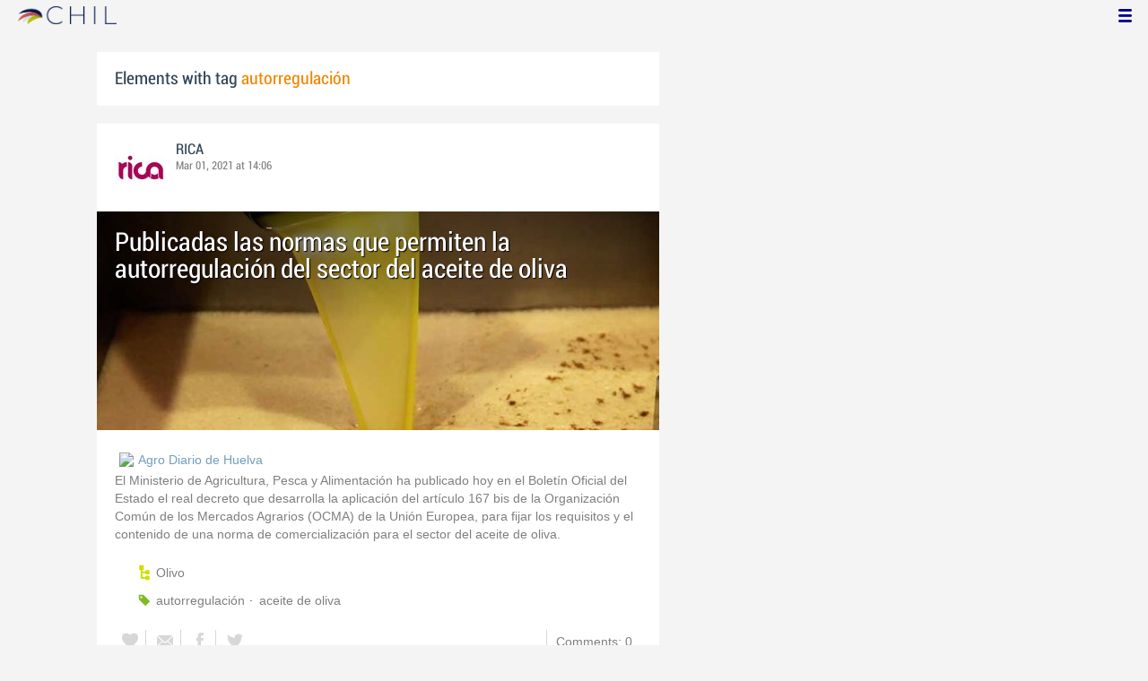

--- FILE ---
content_type: text/html; charset=utf-8
request_url: http://chil.me/tag/autorregulaci%C3%B3n
body_size: 5471
content:
<!DOCTYPE html>
<html xmlns:fb="http://ogp.me/ns/fb#">
<head>
    <meta http-equiv="Content-Type" content="text/html; charset=utf-8" />
    <meta charset="utf-8" />
    <title>Contents with tag 'autorregulación'</title>
    <link href="/favicon.ico" rel="shortcut icon" type="image/x-icon" />
    
    <link href="/Content/themes/base/jquery.ui.core.css" rel="stylesheet"/>
<link href="/Content/themes/base/jquery.ui.resizable.css" rel="stylesheet"/>
<link href="/Content/themes/base/jquery.ui.selectable.css" rel="stylesheet"/>
<link href="/Content/themes/base/jquery.ui.autocomplete.css" rel="stylesheet"/>
<link href="/Content/themes/base/jquery.ui.slider.css" rel="stylesheet"/>
<link href="/Content/themes/base/jquery.ui.datepicker.css" rel="stylesheet"/>
<link href="/Content/themes/base/jquery.ui.progressbar.css" rel="stylesheet"/>
<link href="/Content/themes/base/jquery.ui.theme.css" rel="stylesheet"/>

    <link href="/Content/default.css" rel="stylesheet"/>
<link href="/Content/Profile.css" rel="stylesheet"/>
<link href="/Content/Feeds.css" rel="stylesheet"/>
<link href="/Content/Share.css" rel="stylesheet"/>
<link href="/Content/Files.css" rel="stylesheet"/>
<link href="/Content/Contacts.css" rel="stylesheet"/>
<link href="/Content/Event.css" rel="stylesheet"/>
<link href="/Content/Messaging.css" rel="stylesheet"/>
<link href="/Content/Tagging.css" rel="stylesheet"/>
<link href="/Content/Post.css" rel="stylesheet"/>
<link href="/Content/Common.css" rel="stylesheet"/>
<link href="/content/popup.geolocation.css" rel="stylesheet"/>

    
    <link href="/Scripts/libs/jquery/jcrop/jquery.Jcrop.css" rel="stylesheet"/>

    <style type="text/css">
        .twitter-tweet {
            margin: 10px auto !important;
        }
    </style>

<script>
  (function(i,s,o,g,r,a,m){i['GoogleAnalyticsObject']=r;i[r]=i[r]||function(){
  (i[r].q=i[r].q||[]).push(arguments)},i[r].l=1*new Date();a=s.createElement(o),
  m=s.getElementsByTagName(o)[0];a.async=1;a.src=g;m.parentNode.insertBefore(a,m)
  })(window,document,'script','//www.google-analytics.com/analytics.js','ga');

  ga('create', 'UA-51159158-1', 'auto');
  ga('send', 'pageview');
</script>

</head>
<body>
<div class="identity-menu">
    <h1 class="logo-title"> <!--<a href="/">CHIL.<span>ME</span></a> --></h1>
    

    <!--
    <div id="content-lookup-wrapper">
        <input type="text" id="content-lookup" placeholder="Find people, organizations or groups" />
        <div id="content-lookup-menu" class="actor-suggest"></div>
    </div>
         -->
    <nav>
  <div class="user-menu">
    <input type="checkbox" id="ch-display-usermenu">
    <label class="ch-display-usermenu" for="ch-display-usermenu"><i class="fonticon-Menu"></i></label>
    <div>
      <ul>
       <li>
            <a href="#" title="Login" class="ch-btn-login" title="Login">
                <span><i class="fonticon-User"></i>Login</span>
            </a>
      </li>
      <li>
        <a href="/register" title="Register" class="password" title="Register">
          <span><i class="fonticon-Lock"></i>Register</span>
        </a>
      </li>
    </ul>
  </div>
</div>


    </nav>
</div>


    <div id="wrapper">
        <div>
            <section>
                <div>
                    <div class="content">
                        
<div class="box-style">
    <h3 class="tag-selected">Elements with tag <span>autorregulación</span></h3>
</div>

<div class="ch-feeds-stream">


<div class="feed-item">


<div class="feed-header">
    <div class="feed-author">
        <img src="https://chilmedia.org/v2/media/85cb2758-6c8d-4a2f-abf6-508f4f1a237a.jpg?w=58&amp;h=58&amp;mode=crop&amp;anchor=topcenter&amp;scale=both" />
        <div class="info-author">
<a class="profile-link" data-id="128901" href="https://rica.chil.me">RICA</a>
        </div>
        <div class="feed-info">
            <span class="feed-date">
                
Mar 01, 2021 at 14:06            </span>
        </div>
    </div>

    </div>





<div class="feed-data">
        <div class="cover-wrapper">
            <a href="http://ricagroalimentacion.es//post/publicadas-las-normas-que-permiten-la-autorregulacion-del-sector-del-aceite-de-o-342818">
                <h2 class="title relative-url ch-link" data-obj-id="p342818">Publicadas las normas que permiten la autorregulación del sector del aceite de oliva</h2>
                <div class="cover-img-wrapper">
                    <img src="https://chilmedia.org/v2/media/ddb3a417-46af-4f0a-85e6-693a7ecd344c.jpg?w=627&h=244&mode=crop&scale=both" />
                </div>
            </a>
        </div>
    <div class="feed-author-comment">
        <div class="feed-post-source">
                    <div class="feed-url ellipsis">
                        <span class="icon-url">
                            <img src="https://www.google.com/s2/favicons?domain_url=http://agrodiariohuelva.es" />
                        </span>
                        <a href="https://agrodiariohuelva.es/el-real-decreto-ya-esta-en-el-boe/" target="_blank">Agro Diario de Huelva</a>
                    </div>
        </div>
        <p>El Ministerio de Agricultura, Pesca y Alimentación ha publicado hoy en el Boletín Oficial del Estado el real decreto que desarrolla la aplicación del artículo 167 bis de la Organización Común de los Mercados Agrarios (OCMA) de la Unión Europea, para fijar los requisitos y el contenido de una norma de comercialización para el sector del aceite de oliva.</p>
    </div>
    <div class="feed-post-details">

    <div class="feed-categories set-icon">
            <a href="/Category/Objects?categoryId=60594&amp;slug=olivo&amp;pageIndex=0">Olivo</a>
    </div>




    <div class="set-icon feed-tags">
            <a href="/tag/autorregulaci%C3%B3n">autorregulaci&#243;n</a>
            <a href="/tag/aceite%20de%20oliva">aceite de oliva</a>
    </div>



    
    </div>


<div class=share-holder data-ot="post" data-id="342818">

<div class="feed-share">    
	<nav>
		<ul>
			<li>
				    <a title="Like" class="ch-iconadd-like fonticon-Heart" data-obj-id="342818" data-obj-type="post"></a>
                <a class="likes-count" data-obj-id="342818" data-type="post" style=display:none;>
                    <span data-obj-id="342818">0</span>
                </a>
			</li>
            <li>
                <a title="Share by email" class="ch-iconmail fonticon-Mail" rel="nofollow" data-obj-id="p342818"></a>
            </li>
			<li>                
                <a title="Share on Facebook" class="ch-iconfcb fonticon-Facebook" rel="nofollow" data-obj-id="p342818"></a>       
			</li>
			<li>
                <a title="Share on Twitter" class="ch-icontwitter fonticon-Twitter" rel="nofollow" data-obj-id="p342818"></a>
			</li>
		</ul>
	</nav>
        <div class="feed-comments-info">
            <a href="/post/342818/comments" class="view-all-comments">
                Comments: 0
            </a>
        </div>      
               
</div><div class="feed-comments">
</div>
<div class="comment-box">
    <form class="form-comment" method="post" action="/add-comment">
        <input name="__RequestVerificationToken" type="hidden" value="uZMaC4veyhbSo1bpLNSFzpMEtr3fD7bmKphHwhMOtCoH8avySJVO7cCrsmM6S79pw5asYIhDz34h7rf0qtyvFKkhs5BAXbj34E3PwhQdux41" />
        <input type="hidden" value="342818" name="graphObjectId" />
        <input type="hidden" value="post" name="objectType" />
        <textarea class="form-comment-text" rows="1" placeholder="Write something..." name="message" style="height: 15px;" ></textarea>
        <div class="share-box-comment">                                                                                        
            <input type="submit" class="button-comment button-submit" value="Comment" />
            <i class="loading-ico saving-comment"></i> 
        </div>
    </form>                                    
</div>

   
</div>






</div>












</div>






<div class="feed-item">


<div class="feed-header">
    <div class="feed-author">
        <img src="https://chilmedia.org/v2/media/85cb2758-6c8d-4a2f-abf6-508f4f1a237a.jpg?w=58&amp;h=58&amp;mode=crop&amp;anchor=topcenter&amp;scale=both" />
        <div class="info-author">
<a class="profile-link" data-id="128901" href="https://rica.chil.me">RICA</a>
        </div>
        <div class="feed-info">
            <span class="feed-date">
                
Jul 05, 2020 at 23:58            </span>
        </div>
    </div>

    </div>





<div class="feed-data">
        <div class="cover-wrapper">
            <a href="http://ricagroalimentacion.es//post/cooperativas-aplaude-el-impulso-de-la-autorregulacion-de-la-oferta-de-aceite-de--307508">
                <h2 class="title relative-url ch-link" data-obj-id="p307508">Cooperativas aplaude el impulso de la autorregulación de la oferta de aceite de oliva</h2>
                <div class="cover-img-wrapper">
                    <img src="https://chilmedia.org/v2/media/03b5f4ed-5b82-4c74-9430-9b1cde955487.jpg?w=627&h=244&mode=crop&scale=both" />
                </div>
            </a>
        </div>
    <div class="feed-author-comment">
        <div class="feed-post-source">
                    <div class="feed-url ellipsis">
                        <span class="icon-url">
                            <img src="https://www.google.com/s2/favicons?domain_url=http://ecomercioagrario.com" />
                        </span>
                        <a href="https://ecomercioagrario.com/cooperativas-aplaude-el-impulso-de-la-autorregulacion-de-la-oferta-de-aceite-de-oliva/" target="_blank">ecomercio agriario</a>
                    </div>
        </div>
        <p>Cooperativas Agro-alimentarias de España aplaude el acuerdo del Trilogo, Parlamento Europeo, Consejo Europeo y Comisión Europea, que permitirá a los Estados miembros productores de aceite de oliva establecer normas de comercialización para regular la oferta, con el fin de mejorar y estabilizar el funcionamiento del mercado.</p>
    </div>
    <div class="feed-post-details">

    <div class="feed-categories set-icon">
            <a href="/Category/Objects?categoryId=59086&amp;slug=politica-agroalimentaria&amp;pageIndex=0">Pol&#237;tica Agroalimentaria</a>
            <a href="/Category/Objects?categoryId=59088&amp;slug=comercializacion-y-mercados&amp;pageIndex=0">Comercializaci&#243;n y mercados</a>
            <a href="/Category/Objects?categoryId=60594&amp;slug=olivo&amp;pageIndex=0">Olivo</a>
    </div>




    <div class="set-icon feed-tags">
            <a href="/tag/autorregulaci%C3%B3n">autorregulaci&#243;n</a>
            <a href="/tag/mercado%20del%20aceite">mercado del aceite</a>
    </div>



            <a class="set-icon post-location">Espa&#241;a</a>
    
    </div>


<div class=share-holder data-ot="post" data-id="307508">

<div class="feed-share">    
	<nav>
		<ul>
			<li>
				    <a title="Like" class="ch-iconadd-like fonticon-Heart" data-obj-id="307508" data-obj-type="post"></a>
                <a class="likes-count" data-obj-id="307508" data-type="post" style=display:none;>
                    <span data-obj-id="307508">0</span>
                </a>
			</li>
            <li>
                <a title="Share by email" class="ch-iconmail fonticon-Mail" rel="nofollow" data-obj-id="p307508"></a>
            </li>
			<li>                
                <a title="Share on Facebook" class="ch-iconfcb fonticon-Facebook" rel="nofollow" data-obj-id="p307508"></a>       
			</li>
			<li>
                <a title="Share on Twitter" class="ch-icontwitter fonticon-Twitter" rel="nofollow" data-obj-id="p307508"></a>
			</li>
		</ul>
	</nav>
        <div class="feed-comments-info">
            <a href="/post/307508/comments" class="view-all-comments">
                Comments: 0
            </a>
        </div>      
               
</div><div class="feed-comments">
</div>
<div class="comment-box">
    <form class="form-comment" method="post" action="/add-comment">
        <input name="__RequestVerificationToken" type="hidden" value="rk-h0Nv3fGKRw6GdYMmtBS0Jj2AFt8H4Lpg4nmRo4HCTscYvlTr3PJgHa63jjPUPXjOZOHxdfUyXCX2pzYYMD6TUFo6UC-Nno80AUGoZ4mg1" />
        <input type="hidden" value="307508" name="graphObjectId" />
        <input type="hidden" value="post" name="objectType" />
        <textarea class="form-comment-text" rows="1" placeholder="Write something..." name="message" style="height: 15px;" ></textarea>
        <div class="share-box-comment">                                                                                        
            <input type="submit" class="button-comment button-submit" value="Comment" />
            <i class="loading-ico saving-comment"></i> 
        </div>
    </form>                                    
</div>

   
</div>






</div>












</div>






<div class="feed-item">


<div class="feed-header">
    <div class="feed-author">
        <img src="https://chilmedia.org/v2/media/85cb2758-6c8d-4a2f-abf6-508f4f1a237a.jpg?w=58&amp;h=58&amp;mode=crop&amp;anchor=topcenter&amp;scale=both" />
        <div class="info-author">
<a class="profile-link" data-id="128901" href="https://rica.chil.me">RICA</a>
        </div>
        <div class="feed-info">
            <span class="feed-date">
                
Oct 03, 2019 at 04:37            </span>
        </div>
    </div>

    </div>





<div class="feed-data">
        <div class="cover-wrapper">
            <a href="http://ricagroalimentacion.es//post/es-imprescindible-que-se-implementen-medidas-de-autorregulacion-en-el-sector-vit-270898">
                <h2 class="title relative-url ch-link" data-obj-id="p270898">Es imprescindible que se implementen medidas de autorregulación en el sector vitivinícola </h2>
                <div class="cover-img-wrapper">
                    <img src="https://chilmedia.org/v2/media/16377706-3573-4160-b0a9-4df3de437d7d.jpg?w=627&h=244&mode=crop&scale=both" />
                </div>
            </a>
        </div>
    <div class="feed-author-comment">
        <div class="feed-post-source">
                    <div class="feed-url ellipsis">
                        <span class="icon-url">
                            <img src="https://www.google.com/s2/favicons?domain_url=http://www.tecnovino.com" />
                        </span>
                        <a href="https://www.tecnovino.com/es-imprescindible-que-se-implementen-medidas-de-autorregulacion-en-el-sector-vitivinicola/" target="_blank">Tecnovino</a>
                    </div>
        </div>
        <p>Bienvenido Amorós, técnico sectorial vitivinícola de Cooperativas Agro-alimentarias Castilla-La Mancha, opina en este artículo sobre la puesta en marcha de medidas preventivas de autorregulación en el sector vitivinícola, un hecho que considera imprescindible. Y añade: «las adversidades climatológicas no pueden seguir siendo el factor de corrección del mercado vitivinícola».</p>
    </div>
    <div class="feed-post-details">

    <div class="feed-categories set-icon">
            <a href="/Category/Objects?categoryId=60595&amp;slug=vid&amp;pageIndex=0">Vid</a>
    </div>




    <div class="set-icon feed-tags">
            <a href="/tag/autorregulaci%C3%B3n">autorregulaci&#243;n</a>
            <a href="/tag/sector">sector</a>
    </div>



    
    </div>


<div class=share-holder data-ot="post" data-id="270898">

<div class="feed-share">    
	<nav>
		<ul>
			<li>
				    <a title="Like" class="ch-iconadd-like fonticon-Heart" data-obj-id="270898" data-obj-type="post"></a>
                <a class="likes-count" data-obj-id="270898" data-type="post" style=display:none;>
                    <span data-obj-id="270898">0</span>
                </a>
			</li>
            <li>
                <a title="Share by email" class="ch-iconmail fonticon-Mail" rel="nofollow" data-obj-id="p270898"></a>
            </li>
			<li>                
                <a title="Share on Facebook" class="ch-iconfcb fonticon-Facebook" rel="nofollow" data-obj-id="p270898"></a>       
			</li>
			<li>
                <a title="Share on Twitter" class="ch-icontwitter fonticon-Twitter" rel="nofollow" data-obj-id="p270898"></a>
			</li>
		</ul>
	</nav>
        <div class="feed-comments-info">
            <a href="/post/270898/comments" class="view-all-comments">
                Comments: 0
            </a>
        </div>      
               
</div><div class="feed-comments">
</div>
<div class="comment-box">
    <form class="form-comment" method="post" action="/add-comment">
        <input name="__RequestVerificationToken" type="hidden" value="w292LMDWi2WDOniY-DhBBD-ng7NpmqlGP3RNtBbt4LCXi7ut0LLKLzrHOT73ySMss3jhC-LuVkt55FC49VBuF2Q5ib5fzLjMtqRM-rpV_qs1" />
        <input type="hidden" value="270898" name="graphObjectId" />
        <input type="hidden" value="post" name="objectType" />
        <textarea class="form-comment-text" rows="1" placeholder="Write something..." name="message" style="height: 15px;" ></textarea>
        <div class="share-box-comment">                                                                                        
            <input type="submit" class="button-comment button-submit" value="Comment" />
            <i class="loading-ico saving-comment"></i> 
        </div>
    </form>                                    
</div>

   
</div>






</div>












</div>





</div>
<div class="more-feeds-wrapper">
    <div class="loading-txt loading-more">Loading, please wait...</div>
</div>



                    </div>
                </div>
            </section>
            <aside class="side-right">

    
            </aside>
        </div>
    </div>
    <footer id="footer">
<div class="section-footer">
    <p></p>
    <br class="clear" />
</div>
    </footer>
<div id="fb-root"></div>
<script type="text/javascript" src="/Scripts/jquery-1.7.2.min.js"></script>
<script src="/Scripts/modernizr-2.5.3.js"></script>

<script src="/Scripts/libs/jquery/jquery-ui-1.10.3.custom.js"></script>
<script src="/Scripts/libs/jquery/jquery.validate.js"></script>
<script src="/Scripts/libs/jquery/jquery.validate.unobtrusive.js"></script>
<script src="/Scripts/libs/jquery/jquery.tools.all.js"></script>
<script src="/Scripts/libs/jquery/jquery.autoresize.js"></script>
<script src="/Scripts/libs/jquery/jquery.form.js"></script>
<script src="/Scripts/libs/jquery/scrollpagination.js"></script>
<script src="/Scripts/libs/jquery/jquery.sbscroller.js"></script>
<script src="/Scripts/libs/jquery/jquery.mousewheel.js"></script>
<script src="/Scripts/libs/jquery/jquery.autoSuggest.js"></script>

<script src="/Scripts/settings.js"></script>
<script src="/Scripts/libs/utils.js"></script>
<script src="/Scripts/App/core.js"></script>
<script src="/Scripts/App/localization.js"></script>
<script src="/Scripts/App/ui.js"></script>
<script src="/Scripts/App/dialogs.js"></script>
<script src="/Scripts/App/news-feeds-stream.js"></script>
<script src="/Scripts/App/postform.simple-post.js"></script>
<script src="/Scripts/App/postform.question-post.js"></script>
<script src="/Scripts/App/postform.publi-post.js"></script>
<script src="/Scripts/App/postform.event-post.js"></script>
<script src="/Scripts/App/postform.news-post.js"></script>
<script src="/Scripts/App/postform.document-post.js"></script>
<script src="/Scripts/App/postform.link-post.js"></script>
<script src="/Scripts/App/likes.js"></script>
<script src="/Scripts/App/comments.js"></script>
<script src="/Scripts/App/followers.js"></script>
<script src="/Scripts/App/jsoneditor.js"></script>
<script src="/Scripts/App/formedit.js"></script>
<script src="/Scripts/App/profile.js"></script>
<script src="/Scripts/App/fs.js"></script>
<script src="/Scripts/App/fs.fileExplorer.js"></script>
<script src="/Scripts/App/fs.fileUploader.js"></script>
<script src="/Scripts/App/fs.filePicker.js"></script>
<script src="/Scripts/App/fs.fileManager.js"></script>
<script src="/Scripts/App/contactManager.js"></script>
<script src="/Scripts/App/embedplayer.js"></script>
<script src="/Scripts/App/geolocation.js"></script>
<script src="/Scripts/App/photoviewer.js"></script>
<script src="/Scripts/App/socialNetwork.js"></script>
<script src="/Scripts/App/htmlExpandable.js"></script>
<script src="/Scripts/App/organization.js"></script>
<script src="/Scripts/App/detectmobilebrowser.js"></script>
<script src="/Scripts/App/messaging.js"></script>
<script src="/Scripts/App/linkForm.js"></script>
<script src="/Scripts/App/products.js"></script>
<script src="/Scripts/App/badges.js"></script>
<script src="/Scripts/App/attachmentsManager.js"></script>
<script src="/Scripts/App/website.js"></script>
<script src="/Scripts/App/catalog.js"></script>
<script src="/Scripts/App/categories.js"></script>
<script src="/Scripts/App/categoriespicker.js"></script>
<script src="/Scripts/App/rolespicker.js"></script>
<script src="/Scripts/App/events.js"></script>
<script src="/Scripts/App/posts.js"></script>
<script src="/Scripts/App/tags.js"></script>
<script src="/Scripts/App/actors.js"></script>
<script src="/Scripts/App/projects.js"></script>
<script src="/Scripts/App/projectsList.js"></script>
<script src="/Scripts/App/login.js"></script>
<script src="/Scripts/App/widgets.profile.js"></script>
<script src="/Scripts/App/widgets.lists.js"></script>
<script src="/Scripts/App/followButton.js"></script>
<script src="/Scripts/App/actorsAutocomplete.js"></script>
<script src="/Scripts/App/listsManager.js"></script>
<script src="/Scripts/App/newsFeedsManager.js"></script>
<script src="/Scripts/App/account.js"></script>
<script src="/Scripts/App/tabs.js"></script>
<script src="/Scripts/App/notificationsWidget.js"></script>
<script src="/Scripts/App/popupDocument.js"></script>
<script src="/Scripts/App/controlPanel.js"></script>
<script src="/Scripts/App/listspicker.js"></script>
<script src="/Scripts/App/zonesManager.js"></script>
<script src="/Scripts/App/mobileConfiguration.js"></script>
<script src="/Scripts/App/slider.editor.js"></script>
<script src="/Scripts/App/image.editor.js"></script>


<script type="text/javascript">
    $(function () {
App.NewsFeedsStream.setup({"more":"/tag/autorregulación/page-{0}"});
App.setupMenu();
});
    
    $(function() {
        $.getScript('//connect.facebook.net/es_ES/all.js', function () {
            FB.init({
                appId: '267165023324021',
                status: true,
                cookie: true,
                xfbml: true
            });
        });

        var po = document.createElement('script'); po.type = 'text/javascript'; po.async = true;
        po.src = 'https://apis.google.com/js/client:plusone.js';
        var s = document.getElementsByTagName('script')[0]; s.parentNode.insertBefore(po, s);
    });
</script>


<script type="text/javascript" src="https://appleid.cdn-apple.com/appleauth/static/jsapi/appleid/1/en_US/appleid.auth.js"></script>

    
    <script type="text/javascript" src="https://maps.googleapis.com/maps/api/js?key=AIzaSyCf2fnRGbWZZF-nhX_IASkKIcbQ55jNK8I&libraries=places"></script>
    

<script defer src="https://static.cloudflareinsights.com/beacon.min.js/vcd15cbe7772f49c399c6a5babf22c1241717689176015" integrity="sha512-ZpsOmlRQV6y907TI0dKBHq9Md29nnaEIPlkf84rnaERnq6zvWvPUqr2ft8M1aS28oN72PdrCzSjY4U6VaAw1EQ==" data-cf-beacon='{"version":"2024.11.0","token":"8edb4e6e32984399b6580939df4c0637","r":1,"server_timing":{"name":{"cfCacheStatus":true,"cfEdge":true,"cfExtPri":true,"cfL4":true,"cfOrigin":true,"cfSpeedBrain":true},"location_startswith":null}}' crossorigin="anonymous"></script>
</body>
</html>